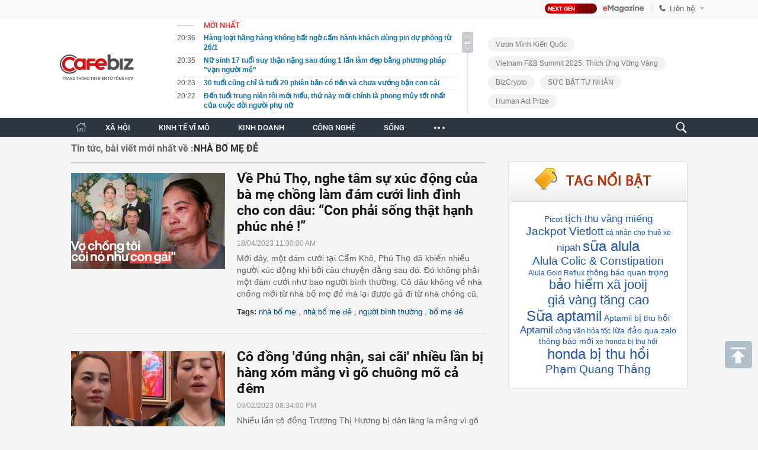

--- FILE ---
content_type: text/html; charset=utf-8
request_url: https://cafebiz.vn/ajaxData/TinMoiOnHeader.chn
body_size: 3029
content:
<li>
            <a href="/hang-loat-hang-hang-khong-bat-ngo-cam-hanh-khach-dung-pin-du-phong-tu-26-1-176260126203635159.chn" title="Hàng loạt hãng hàng không bất ngờ cấm hành khách dùng pin dự phòng từ 26/1">
                <span class="time">20:36</span>
                <span class="text">Hàng loạt hãng hàng không bất ngờ cấm hành khách dùng pin dự phòng từ 26/1</span>
            </a>
        </li>
            <li>
            <a href="/nu-sinh-17-tuoi-suy-than-nang-sau-dung-1-lan-lam-dep-bang-phuong-phap-van-nguoi-me-176260126202429849.chn" title="Nữ sinh 17 tuổi suy thận nặng sau đúng 1 lần làm đẹp bằng phương pháp &quot;vạn người mê&quot;">
                <span class="time">20:35</span>
                <span class="text">Nữ sinh 17 tuổi suy thận nặng sau đúng 1 lần làm đẹp bằng phương pháp &quot;vạn người mê&quot;</span>
            </a>
        </li>
            <li>
            <a href="/30-tuoi-cung-chi-la-tuoi-20-phien-ban-co-tien-va-chua-vuong-ban-con-cai-176260126202346144.chn" title="30 tuổi cũng chỉ là tuổi 20 phiên bản có tiền và chưa vướng bận con cái">
                <span class="time">20:23</span>
                <span class="text">30 tuổi cũng chỉ là tuổi 20 phiên bản có tiền và chưa vướng bận con cái</span>
            </a>
        </li>
            <li>
            <a href="/den-tuoi-trung-nien-toi-moi-hieu-thu-nay-moi-chinh-la-phong-thuy-tot-nhat-cua-cuoc-doi-nguoi-phu-nu-176260126202303463.chn" title="Đến tuổi trung niên tôi mới hiểu, thứ này mới chính là phong thủy tốt nhất của cuộc đời người phụ nữ">
                <span class="time">20:22</span>
                <span class="text">Đến tuổi trung niên tôi mới hiểu, thứ này mới chính là phong thủy tốt nhất của cuộc đời người phụ nữ</span>
            </a>
        </li>
            <li>
            <a href="/yeu-cau-cac-san-thuong-mai-dien-tu-ngung-kinh-doanh-go-ngay-san-pham-sua-aptamil-nhiem-doc-17626012620094431.chn" title="Yêu cầu các sàn thương mại điện tử ngừng kinh doanh, gỡ ngay sản phẩm sữa Aptamil nhiễm độc">
                <span class="time">20:09</span>
                <span class="text">Yêu cầu các sàn thương mại điện tử ngừng kinh doanh, gỡ ngay sản phẩm sữa Aptamil nhiễm độc</span>
            </a>
        </li>
            <li>
            <a href="/chua-den-ngay-nhan-luong-da-can-tien-mot-phu-nu-trung-nien-chia-se-toi-thoat-canh-nay-nho-3-thoi-quen-rat-de-176260126155435945.chn" title="Chưa đến ngày nhận lương đã cạn tiền? Một phụ nữ trung niên chia sẻ: Tôi thoát cảnh này nhờ 3 thói quen rất dễ">
                <span class="time">20:00</span>
                <span class="text">Chưa đến ngày nhận lương đã cạn tiền? Một phụ nữ trung niên chia sẻ: Tôi thoát cảnh này nhờ 3 thói quen rất dễ</span>
            </a>
        </li>
            <li>
            <a href="/cong-an-canh-bao-khan-toi-nhung-nguoi-trong-do-tuoi-u40-u60-nhan-duoc-tin-nhan-sau-co-nguy-mat-sach-tien-trong-tai-khoan-176260126155953774.chn" title="Công an cảnh báo khẩn tới những người trong độ tuổi U40 - U60 nhận được tin nhắn sau: Có nguy mất sạch tiền trong tài khoản">
                <span class="time">19:45</span>
                <span class="text">Công an cảnh báo khẩn tới những người trong độ tuổi U40 - U60 nhận được tin nhắn sau: Có nguy mất sạch tiền trong tài khoản</span>
            </a>
        </li>
            <li>
            <a href="/ha-noi-lot-top-3-the-gioi-tp-ho-chi-minh-vuot-nguong-o-nhiem-doc-hai-176260126193802036.chn" title="Hà Nội lọt top 3 thế giới – TP. Hồ Chí Minh vượt ngưỡng ô nhiễm độc hại">
                <span class="time">19:30</span>
                <span class="text">Hà Nội lọt top 3 thế giới – TP. Hồ Chí Minh vượt ngưỡng ô nhiễm độc hại</span>
            </a>
        </li>
            <li>
            <a href="/chon-tv-chuan-dien-anh-nhat-dinh-phai-doc-bai-viet-nay-176260126193739917.chn" title="Chọn TV “chuẩn điện ảnh”, nhất định phải đọc bài viết này">
                <span class="time">19:30</span>
                <span class="text">Chọn TV “chuẩn điện ảnh”, nhất định phải đọc bài viết này</span>
            </a>
        </li>
            <li>
            <a href="/tung-bung-don-xuan-cung-chuoi-toa-do-tich-loc-xuyen-viet-2026-cua-pnj-17626012619365906.chn" title="Tưng bừng đón Xuân cùng Chuỗi tọa độ Tích lộc xuyên Việt 2026 của PNJ">
                <span class="time">19:30</span>
                <span class="text">Tưng bừng đón Xuân cùng Chuỗi tọa độ Tích lộc xuyên Việt 2026 của PNJ</span>
            </a>
        </li>
            <li>
            <a href="/ap-luc-tien-tieu-tet-cua-nguoi-tre-bai-toan-ngay-cang-kho-176260126172118757.chn" title="Áp lực &quot;tiền tiêu Tết&quot; của người trẻ: bài toán ngày càng khó">
                <span class="time">19:30</span>
                <span class="text">Áp lực &quot;tiền tiêu Tết&quot; của người trẻ: bài toán ngày càng khó</span>
            </a>
        </li>
            <li>
            <a href="/chet-lam-sang-trong-1-phut-nguoi-phu-nu-thot-len-ve-the-gioi-ben-kia-that-dien-ro-176260126155702736.chn" title="Chết lâm sàng trong 1 phút, người phụ nữ thốt lên về &quot;thế giới bên kia&quot;: &quot;Thật điên rồ&quot;">
                <span class="time">19:15</span>
                <span class="text">Chết lâm sàng trong 1 phút, người phụ nữ thốt lên về &quot;thế giới bên kia&quot;: &quot;Thật điên rồ&quot;</span>
            </a>
        </li>
            <li>
            <a href="/nhan-mot-khoan-tien-tu-bao-hiem-nhan-tho-duoc-mien-thue-tncn-176260126190822487.chn" title="Nhận một khoản tiền từ bảo hiểm nhân thọ được miễn thuế TNCN">
                <span class="time">19:08</span>
                <span class="text">Nhận một khoản tiền từ bảo hiểm nhân thọ được miễn thuế TNCN</span>
            </a>
        </li>
            <li>
            <a href="/phat-minh-cua-my-gay-rung-chuyen-nganh-nong-nghiep-tao-ra-giong-lua-mi-bien-doi-gene-tu-san-sinh-ra-phan-bon-nguoi-nong-dan-tiet-kiem-duoc-hang-ty-dong-176260126190537808.chn" title="Phát minh của Mỹ gây rung chuyển ngành nông nghiệp: Tạo ra giống lúa mì biến đổi gene tự sản sinh ra phân bón, người nông dân tiết kiệm được hàng tỷ đồng">
                <span class="time">19:05</span>
                <span class="text">Phát minh của Mỹ gây rung chuyển ngành nông nghiệp: Tạo ra giống lúa mì biến đổi gene tự sản sinh ra phân bón, người nông dân tiết kiệm được hàng tỷ đồng</span>
            </a>
        </li>
            <li>
            <a href="/quen-5000-usd-di-ngan-hang-lon-thu-2-nuoc-my-du-bao-gia-vang-len-6000-usd-ounce-ngay-quy-i-176260126190400714.chn" title="Quên 5.000 USD đi, ngân hàng lớn thứ 2 nước Mỹ dự báo giá vàng lên 6.000 USD/ounce ngay quý I">
                <span class="time">19:03</span>
                <span class="text">Quên 5.000 USD đi, ngân hàng lớn thứ 2 nước Mỹ dự báo giá vàng lên 6.000 USD/ounce ngay quý I</span>
            </a>
        </li>
            <li>
            <a href="/thuong-tet-at-ty-cao-nhat-19-ti-tang-13-nam-nay-the-nao-176260126190117845.chn" title="Thưởng Tết Ất Tỵ cao nhất 1,9 tỉ, tăng 13%: Năm nay thế nào?">
                <span class="time">19:01</span>
                <span class="text">Thưởng Tết Ất Tỵ cao nhất 1,9 tỉ, tăng 13%: Năm nay thế nào?</span>
            </a>
        </li>
            <li>
            <a href="/tre-co-4-dac-diem-nay-khong-som-thi-muon-cung-thanh-cong-trong-tuong-lai-cha-me-chu-y-de-boi-duong-176260126155107439.chn" title="Trẻ có 4 đặc điểm này không sớm thì muộn cũng thành công trong tương lai: Cha mẹ chú ý để bồi dưỡng!">
                <span class="time">19:00</span>
                <span class="text">Trẻ có 4 đặc điểm này không sớm thì muộn cũng thành công trong tương lai: Cha mẹ chú ý để bồi dưỡng!</span>
            </a>
        </li>
            <li>
            <a href="/gia-dinh-2-con-khoang-cach-giua-2-dua-tre-la-may-tuoi-thi-hop-ly-nhat-176260126155533051.chn" title="Gia đình 2 con, khoảng cách giữa 2 đứa trẻ là mấy tuổi thì hợp lý nhất?">
                <span class="time">18:31</span>
                <span class="text">Gia đình 2 con, khoảng cách giữa 2 đứa trẻ là mấy tuổi thì hợp lý nhất?</span>
            </a>
        </li>
            <li>
            <a href="/vingroup-tham-vong-bien-khoi-bui-thanh-tien-cuoc-choi-trieu-usd-tu-tin-chi-carbon-176260126182459867.chn" title="Vingroup tham vọng &quot;biến khói bụi thành tiền&quot;: Cuộc chơi triệu USD từ tín chỉ carbon">
                <span class="time">18:23</span>
                <span class="text">Vingroup tham vọng &quot;biến khói bụi thành tiền&quot;: Cuộc chơi triệu USD từ tín chỉ carbon</span>
            </a>
        </li>
            <li>
            <a href="/doanh-nghiep-viet-tien-buoc-vao-hanh-trinh-viet-tiep-cau-chuyen-viet-nam-cung-wechoice-awards-2025-176260126181135075.chn" title="Doanh nghiệp Việt tiến bước vào hành trình “Viết tiếp câu chuyện Việt Nam” cùng WeChoice Awards 2025">
                <span class="time">18:11</span>
                <span class="text">Doanh nghiệp Việt tiến bước vào hành trình “Viết tiếp câu chuyện Việt Nam” cùng WeChoice Awards 2025</span>
            </a>
        </li>
    <!--s: 26/01/2026 20:37:14-->  <!--CachedInfo:LastModifiedDate: 26/01/2026 20:37:14 | TimeCD: -->

--- FILE ---
content_type: text/html; charset=utf-8
request_url: https://cafebiz.vn/ajax/getTagHighlight.html
body_size: 1390
content:
{"data":[{"Avatar":null,"Code":null,"CountNews":0,"Cover":null,"CreatedBy":"thuyhanh","CreatedDate":"2026-01-26T17:09:08","Description":"Picot","EditedBy":null,"Id":1307338,"Invisibled":false,"IsAmp":false,"IsHotTag":false,"IsThread":false,"ModifiedDate":"0001-01-01T00:00:00","Name":"Picot","NewsCount":0,"NewsCoverId":0,"ParentId":0,"Priority":0,"SiteId":176,"SourceUrl":null,"Status":0,"SubTitle":null,"TagContent":null,"TagInit":null,"TagMetaContent":null,"TagMetaKeyword":null,"TagRelation":[],"TagTitle":null,"TemplateId":0,"Type":0,"UnsignName":null,"Url":"picot.html","ZoneId":17647,"ZoneName":"Kinh doanh"},{"Avatar":null,"Code":null,"CountNews":0,"Cover":null,"CreatedBy":"lethanhhuyen","CreatedDate":"2026-01-26T14:41:49","Description":"t\u1ecbch thu v\u00e0ng mi\u1ebfng","EditedBy":null,"Id":1307277,"Invisibled":false,"IsAmp":false,"IsHotTag":false,"IsThread":false,"ModifiedDate":"0001-01-01T00:00:00","Name":"t\u1ecbch thu v\u00e0ng mi\u1ebfng","NewsCount":0,"NewsCoverId":0,"ParentId":0,"Priority":0,"SiteId":176,"SourceUrl":null,"Status":0,"SubTitle":null,"TagContent":null,"TagInit":null,"TagMetaContent":null,"TagMetaKeyword":null,"TagRelation":[],"TagTitle":null,"TemplateId":0,"Type":0,"UnsignName":null,"Url":"tich-thu-vang-mieng.html","ZoneId":17647,"ZoneName":"Kinh doanh"},{"Avatar":null,"Code":null,"CountNews":0,"Cover":null,"CreatedBy":"thuyhanh","CreatedDate":"2026-01-26T14:41:09","Description":"Jackpot Vietlott","EditedBy":null,"Id":1307276,"Invisibled":false,"IsAmp":false,"IsHotTag":false,"IsThread":false,"ModifiedDate":"0001-01-01T00:00:00","Name":"Jackpot Vietlott","NewsCount":0,"NewsCoverId":0,"ParentId":0,"Priority":0,"SiteId":176,"SourceUrl":null,"Status":0,"SubTitle":null,"TagContent":null,"TagInit":null,"TagMetaContent":null,"TagMetaKeyword":null,"TagRelation":[],"TagTitle":null,"TemplateId":0,"Type":0,"UnsignName":null,"Url":"jackpot-vietlott.html","ZoneId":17647,"ZoneName":"Kinh doanh"},{"Avatar":null,"Code":null,"CountNews":0,"Cover":null,"CreatedBy":"lethanhhuyen","CreatedDate":"2026-01-26T13:41:51","Description":"c\u00e1 nh\u00e2n cho thu\u00ea xe","EditedBy":null,"Id":1307266,"Invisibled":false,"IsAmp":false,"IsHotTag":false,"IsThread":false,"ModifiedDate":"0001-01-01T00:00:00","Name":"c\u00e1 nh\u00e2n cho thu\u00ea xe","NewsCount":0,"NewsCoverId":0,"ParentId":0,"Priority":0,"SiteId":176,"SourceUrl":null,"Status":0,"SubTitle":null,"TagContent":null,"TagInit":null,"TagMetaContent":null,"TagMetaKeyword":null,"TagRelation":[],"TagTitle":null,"TemplateId":0,"Type":0,"UnsignName":null,"Url":"ca-nhan-cho-thue-xe.html","ZoneId":17647,"ZoneName":"Kinh doanh"},{"Avatar":null,"Code":null,"CountNews":0,"Cover":null,"CreatedBy":"namvh","CreatedDate":"2026-01-26T13:30:14","Description":"nipah","EditedBy":null,"Id":1307265,"Invisibled":false,"IsAmp":false,"IsHotTag":false,"IsThread":false,"ModifiedDate":"0001-01-01T00:00:00","Name":"nipah","NewsCount":0,"NewsCoverId":0,"ParentId":0,"Priority":0,"SiteId":176,"SourceUrl":null,"Status":0,"SubTitle":null,"TagContent":null,"TagInit":null,"TagMetaContent":null,"TagMetaKeyword":null,"TagRelation":[],"TagTitle":null,"TemplateId":0,"Type":0,"UnsignName":null,"Url":"nipah.html","ZoneId":17647,"ZoneName":"Kinh doanh"},{"Avatar":null,"Code":null,"CountNews":0,"Cover":null,"CreatedBy":"thuyhanh","CreatedDate":"2026-01-25T14:46:30","Description":"s\u1eefa alula","EditedBy":null,"Id":1307089,"Invisibled":false,"IsAmp":false,"IsHotTag":false,"IsThread":false,"ModifiedDate":"0001-01-01T00:00:00","Name":"s\u1eefa alula","NewsCount":0,"NewsCoverId":0,"ParentId":0,"Priority":0,"SiteId":176,"SourceUrl":null,"Status":0,"SubTitle":null,"TagContent":null,"TagInit":null,"TagMetaContent":null,"TagMetaKeyword":null,"TagRelation":[],"TagTitle":null,"TemplateId":0,"Type":0,"UnsignName":null,"Url":"sua-alula.html","ZoneId":17647,"ZoneName":"Kinh doanh"},{"Avatar":null,"Code":null,"CountNews":0,"Cover":null,"CreatedBy":"thuyhanh","CreatedDate":"2026-01-25T14:46:26","Description":"Alula Colic & Constipation","EditedBy":null,"Id":1307088,"Invisibled":false,"IsAmp":false,"IsHotTag":false,"IsThread":false,"ModifiedDate":"0001-01-01T00:00:00","Name":"Alula Colic & Constipation","NewsCount":0,"NewsCoverId":0,"ParentId":0,"Priority":0,"SiteId":176,"SourceUrl":null,"Status":0,"SubTitle":null,"TagContent":null,"TagInit":null,"TagMetaContent":null,"TagMetaKeyword":null,"TagRelation":[],"TagTitle":null,"TemplateId":0,"Type":0,"UnsignName":null,"Url":"alula-colic-constipation.html","ZoneId":17647,"ZoneName":"Kinh doanh"},{"Avatar":null,"Code":null,"CountNews":0,"Cover":null,"CreatedBy":"thuyhanh","CreatedDate":"2026-01-25T14:46:20","Description":"Alula Gold Reflux","EditedBy":null,"Id":1307087,"Invisibled":false,"IsAmp":false,"IsHotTag":false,"IsThread":false,"ModifiedDate":"0001-01-01T00:00:00","Name":"Alula Gold Reflux","NewsCount":0,"NewsCoverId":0,"ParentId":0,"Priority":0,"SiteId":176,"SourceUrl":null,"Status":0,"SubTitle":null,"TagContent":null,"TagInit":null,"TagMetaContent":null,"TagMetaKeyword":null,"TagRelation":[],"TagTitle":null,"TemplateId":0,"Type":0,"UnsignName":null,"Url":"alula-gold-reflux.html","ZoneId":17647,"ZoneName":"Kinh doanh"},{"Avatar":null,"Code":null,"CountNews":0,"Cover":null,"CreatedBy":"lethanhhuyen","CreatedDate":"2026-01-25T14:42:51","Description":"th\u00f4ng b\u00e1o quan tr\u1ecdng","EditedBy":null,"Id":1307086,"Invisibled":false,"IsAmp":false,"IsHotTag":false,"IsThread":false,"ModifiedDate":"0001-01-01T00:00:00","Name":"th\u00f4ng b\u00e1o quan tr\u1ecdng","NewsCount":0,"NewsCoverId":0,"ParentId":0,"Priority":0,"SiteId":176,"SourceUrl":null,"Status":0,"SubTitle":null,"TagContent":null,"TagInit":null,"TagMetaContent":null,"TagMetaKeyword":null,"TagRelation":[],"TagTitle":null,"TemplateId":0,"Type":0,"UnsignName":null,"Url":"thong-bao-quan-trong.html","ZoneId":17647,"ZoneName":"Kinh doanh"},{"Avatar":null,"CountNews":0,"Cover":null,"CreatedBy":"lethanhhuyen","CreatedDate":"2026-01-25T13:38:20","Description":"b\u1ea3o hi\u1ec3m x\u00e3 jooij","EditedBy":null,"Id":1307085,"Invisibled":false,"IsAmp":false,"IsHotTag":false,"IsThread":false,"ModifiedDate":"0001-01-01T00:00:00","Name":"b\u1ea3o hi\u1ec3m x\u00e3 jooij","NewsCount":0,"NewsCoverId":0,"ParentId":0,"Priority":0,"SiteId":176,"SourceUrl":null,"Status":0,"SubTitle":null,"TagContent":null,"TagInit":null,"TagMetaContent":null,"TagMetaKeyword":null,"TagRelation":[],"TagTitle":null,"TemplateId":0,"Type":0,"UnsignName":null,"Url":"bao-hiem-xa-jooij.html","ZoneId":17647,"ZoneName":"Kinh doanh"},{"Avatar":null,"Code":null,"CountNews":0,"Cover":null,"CreatedBy":"thuyhanh","CreatedDate":"2026-01-25T13:32:40","Description":"gi\u00e1 v\u00e0ng t\u0103ng cao","EditedBy":null,"Id":1307084,"Invisibled":false,"IsAmp":false,"IsHotTag":false,"IsThread":false,"ModifiedDate":"0001-01-01T00:00:00","Name":"gi\u00e1 v\u00e0ng t\u0103ng cao","NewsCount":0,"NewsCoverId":0,"ParentId":0,"Priority":0,"SiteId":176,"SourceUrl":null,"Status":0,"SubTitle":null,"TagContent":null,"TagInit":null,"TagMetaContent":null,"TagMetaKeyword":null,"TagRelation":[],"TagTitle":null,"TemplateId":0,"Type":0,"UnsignName":null,"Url":"gia-vang-tang-cao.html","ZoneId":17647,"ZoneName":"Kinh doanh"},{"Avatar":null,"Code":null,"CountNews":0,"Cover":null,"CreatedBy":"namvh","CreatedDate":"2026-01-25T09:31:14","Description":"S\u1eefa aptamil","EditedBy":null,"Id":1307060,"Invisibled":false,"IsAmp":false,"IsHotTag":false,"IsThread":false,"ModifiedDate":"0001-01-01T00:00:00","Name":"S\u1eefa aptamil","NewsCount":0,"NewsCoverId":0,"ParentId":0,"Priority":0,"SiteId":176,"SourceUrl":null,"Status":0,"SubTitle":null,"TagContent":null,"TagInit":null,"TagMetaContent":null,"TagMetaKeyword":null,"TagRelation":[],"TagTitle":null,"TemplateId":0,"Type":0,"UnsignName":null,"Url":"sua-aptamil.html","ZoneId":0,"ZoneName":""},{"Avatar":null,"Code":null,"CountNews":0,"Cover":null,"CreatedBy":"thuyhanh","CreatedDate":"2026-01-24T22:55:53","Description":"Aptamil b\u1ecb thu h\u1ed3i","EditedBy":null,"Id":1307021,"Invisibled":false,"IsAmp":false,"IsHotTag":false,"IsThread":false,"ModifiedDate":"0001-01-01T00:00:00","Name":"Aptamil b\u1ecb thu h\u1ed3i","NewsCount":0,"NewsCoverId":0,"ParentId":0,"Priority":0,"SiteId":176,"SourceUrl":null,"Status":0,"SubTitle":null,"TagContent":null,"TagInit":null,"TagMetaContent":null,"TagMetaKeyword":null,"TagRelation":[],"TagTitle":null,"TemplateId":0,"Type":0,"UnsignName":null,"Url":"aptamil-bi-thu-hoi.html","ZoneId":17647,"ZoneName":"Kinh doanh"},{"Avatar":null,"Code":null,"CountNews":0,"Cover":null,"CreatedBy":"thuyhanh","CreatedDate":"2026-01-24T22:55:47","Description":"Aptamil","EditedBy":null,"Id":1307020,"Invisibled":false,"IsAmp":false,"IsHotTag":false,"IsThread":false,"ModifiedDate":"0001-01-01T00:00:00","Name":"Aptamil","NewsCount":0,"NewsCoverId":0,"ParentId":0,"Priority":0,"SiteId":176,"SourceUrl":null,"Status":0,"SubTitle":null,"TagContent":null,"TagInit":null,"TagMetaContent":null,"TagMetaKeyword":null,"TagRelation":[],"TagTitle":null,"TemplateId":0,"Type":0,"UnsignName":null,"Url":"aptamil.html","ZoneId":17647,"ZoneName":"Kinh doanh"},{"Avatar":null,"Code":null,"CountNews":0,"Cover":null,"CreatedBy":"lethanhhuyen","CreatedDate":"2026-01-24T16:25:50","Description":"c\u00f4ng v\u0103n h\u1ecfa t\u1ed1c","EditedBy":null,"Id":1306977,"Invisibled":false,"IsAmp":false,"IsHotTag":false,"IsThread":false,"ModifiedDate":"0001-01-01T00:00:00","Name":"c\u00f4ng v\u0103n h\u1ecfa t\u1ed1c","NewsCount":0,"NewsCoverId":0,"ParentId":0,"Priority":0,"SiteId":176,"SourceUrl":null,"Status":0,"SubTitle":null,"TagContent":null,"TagInit":null,"TagMetaContent":null,"TagMetaKeyword":null,"TagRelation":[],"TagTitle":null,"TemplateId":0,"Type":0,"UnsignName":null,"Url":"cong-van-hoa-toc.html","ZoneId":17647,"ZoneName":"Kinh doanh"},{"Avatar":null,"CountNews":0,"Cover":null,"CreatedBy":"lethanhhuyen","CreatedDate":"2026-01-24T14:46:38","Description":"l\u1eeba \u0111\u1ea3o qua zalo","EditedBy":null,"Id":1306962,"Invisibled":false,"IsAmp":false,"IsHotTag":false,"IsThread":false,"ModifiedDate":"0001-01-01T00:00:00","Name":"l\u1eeba \u0111\u1ea3o qua zalo","NewsCount":0,"NewsCoverId":0,"ParentId":0,"Priority":0,"SiteId":176,"SourceUrl":null,"Status":0,"SubTitle":null,"TagContent":null,"TagInit":null,"TagMetaContent":null,"TagMetaKeyword":null,"TagRelation":[],"TagTitle":null,"TemplateId":0,"Type":0,"UnsignName":null,"Url":"lua-dao-qua-zalo.html","ZoneId":17647,"ZoneName":"Kinh doanh"},{"Avatar":null,"CountNews":0,"Cover":null,"CreatedBy":"lethanhhuyen","CreatedDate":"2026-01-24T11:56:45","Description":"th\u00f4ng b\u00e1o m\u1edbi","EditedBy":null,"Id":1306947,"Invisibled":false,"IsAmp":false,"IsHotTag":false,"IsThread":false,"ModifiedDate":"0001-01-01T00:00:00","Name":"th\u00f4ng b\u00e1o m\u1edbi","NewsCount":0,"NewsCoverId":0,"ParentId":0,"Priority":0,"SiteId":176,"SourceUrl":null,"Status":0,"SubTitle":null,"TagContent":null,"TagInit":null,"TagMetaContent":null,"TagMetaKeyword":null,"TagRelation":[],"TagTitle":null,"TemplateId":0,"Type":0,"UnsignName":null,"Url":"thong-bao-moi.html","ZoneId":17647,"ZoneName":"Kinh doanh"},{"Avatar":null,"CountNews":0,"Cover":null,"CreatedBy":"thuyhanh","CreatedDate":"2026-01-24T11:06:48","Description":"xe honda b\u1ecb thu h\u1ed3i","EditedBy":null,"Id":1306946,"Invisibled":false,"IsAmp":false,"IsHotTag":false,"IsThread":false,"ModifiedDate":"0001-01-01T00:00:00","Name":"xe honda b\u1ecb thu h\u1ed3i","NewsCount":0,"NewsCoverId":0,"ParentId":0,"Priority":0,"SiteId":176,"SourceUrl":null,"Status":0,"SubTitle":null,"TagContent":null,"TagInit":null,"TagMetaContent":null,"TagMetaKeyword":null,"TagRelation":[],"TagTitle":null,"TemplateId":0,"Type":0,"UnsignName":null,"Url":"xe-honda-bi-thu-hoi.html","ZoneId":17647,"ZoneName":"Kinh doanh"},{"Avatar":null,"Code":null,"CountNews":0,"Cover":null,"CreatedBy":"thuyhanh","CreatedDate":"2026-01-24T11:06:42","Description":"honda b\u1ecb thu h\u1ed3i","EditedBy":null,"Id":1306945,"Invisibled":false,"IsAmp":false,"IsHotTag":false,"IsThread":false,"ModifiedDate":"0001-01-01T00:00:00","Name":"honda b\u1ecb thu h\u1ed3i","NewsCount":0,"NewsCoverId":0,"ParentId":0,"Priority":0,"SiteId":176,"SourceUrl":null,"Status":0,"SubTitle":null,"TagContent":null,"TagInit":null,"TagMetaContent":null,"TagMetaKeyword":null,"TagRelation":[],"TagTitle":null,"TemplateId":0,"Type":0,"UnsignName":null,"Url":"honda-bi-thu-hoi.html","ZoneId":17647,"ZoneName":"Kinh doanh"},{"Avatar":null,"Code":null,"CountNews":0,"Cover":null,"CreatedBy":"phanhuyentrang","CreatedDate":"2026-01-23T15:04:06","Description":"Ph\u1ea1m Quang Th\u1eafng","EditedBy":null,"Id":1306811,"Invisibled":false,"IsAmp":false,"IsHotTag":false,"IsThread":false,"ModifiedDate":"0001-01-01T00:00:00","Name":"Ph\u1ea1m Quang Th\u1eafng","NewsCount":0,"NewsCoverId":0,"ParentId":0,"Priority":0,"SiteId":176,"SourceUrl":null,"Status":0,"SubTitle":null,"TagContent":null,"TagInit":null,"TagMetaContent":null,"TagMetaKeyword":null,"TagRelation":[],"TagTitle":null,"TemplateId":0,"Type":0,"UnsignName":null,"Url":"pham-quang-thang.html","ZoneId":17647,"ZoneName":"Kinh doanh"}]}

--- FILE ---
content_type: text/javascript; charset=utf-8
request_url: https://pge.populartooth.com/core/pr/pr_cafebiz.vn.js
body_size: 1316
content:
if(window.location.pathname == '/omo-viet-chuong-tiep-cua-hanh-trinh-1-trieu-cay-bat-dau-tu-nui-chua-den-khap-viet-nam-176260122170927962.chn') {(new Image).src = 'https://servedby.flashtalking.com/imp/7/304124;10463879;201;pixel;AdMicro;TrackPlacPRCafebizNonenaBSAYJan2026/?gdpr=${GDPR}&gdpr_consent=${GDPR_CONSENT_78}&us_privacy=${US_PRIVACY}&cachebuster=[CACHEBUSTER]'; } var data_zone_pr_483801 = [{"title":"T\u01b0ng b\u1eebng \u0111\u00f3n Xu\u00e2n c\u00f9ng Chu\u1ed7i t\u1ecda \u0111\u1ed9 T\u00edch l\u1ed9c xuy\u00ean Vi\u1ec7t 2026 c\u1ee7a PNJ","sapo":"\u0110\u00f3n T\u1ebft B\u00ednh Ng\u1ecd, PNJ kh\u1edfi \u0111\u1ed9ng Chu\u1ed7i t\u1ecda \u0111\u1ed9 T\u00edch l\u1ed9c xuy\u00ean Vi\u1ec7t 2026 - h\u00e0nh tr\u00ecnh t\u00edch l\u0169y ni\u1ec1m vui \u0111\u1ea7u xu\u00e2n v\u1edbi c\u01a1 h\u1ed9i s\u1edf h\u1eefu xe Mercedes-Benz, c\u00f9ng h\u00e0ng ng\u00e0n qu\u00e0 t\u1eb7ng \u00fd ngh\u0129a cho m\u1ed9t kh\u1edfi \u0111\u1ea7u tr\u1ecdn v\u1eb9n.","link":"https:\/\/cafebiz.vn\/tung-bung-don-xuan-cung-chuoi-toa-do-tich-loc-xuyen-viet-2026-cua-pnj-17626012619365906.chn","avata":"https:\/\/channel.mediacdn.vn\/428462621602512896\/2026\/1\/26\/photo1769399013775-17693990139062088750495.jpg"}];var data_zone_pr_483802 = [];function getRandomItem(data) {
    if (!data || data.length === 0) return [];
    const randomIndex = Math.floor(Math.random() * data.length);
    return [data[randomIndex]]; 
}



function renderItems(containerId, data) {
    if (window.location.pathname !== "/") return;

    const box = document.getElementById(containerId);
    if (!box || !Array.isArray(data) || data.length === 0) return;
    if (box.dataset.loaded === "1") return;

    const observer = new IntersectionObserver((entries, obs) => {
        if (!entries[0].isIntersecting) return;

        data.forEach(item => {
            const html = `
                <li class="item">
                    <div class="cfbiznews_box cfbiz_flx" type="midThumb">
                        <a href="${item.link}"
                           title="${item.title}"
                           class="thumb show-popup"
                           data-popup-url="${item.link}"
                           newsid="${item.id || ""}">
                            <i style="background-image: url('${item.avata}')"></i>
                        </a>

                        <div class="cfbiznews_total">
                            <h3>
                                <a href="${item.link}"
                                   title="${item.title}"
                                   class="cfbiznews_title show-popup"
                                   data-popup-url="${item.title}"
                                   newsid="${item.id || ""}">
                                    ${item.title}
                                </a>
                            </h3>

                            <p class="cfbiznews_sapo">
                                ${item.sapo || ""}
                            </p>
                        </div>
                    </div>
                </li>
            `;

            if (!box.querySelector(`a[href="${item.link}"]`)) {
                box.insertAdjacentHTML("beforeend", html);
            }
        });

        box.dataset.loaded = "1";
        obs.unobserve(box);
    }, { threshold: 0.1 });

    observer.observe(box);
}



renderItems("pr_stream_1_pc", getRandomItem(data_zone_pr_483801));
renderItems("pr_stream_2_pc", getRandomItem(data_zone_pr_483802));